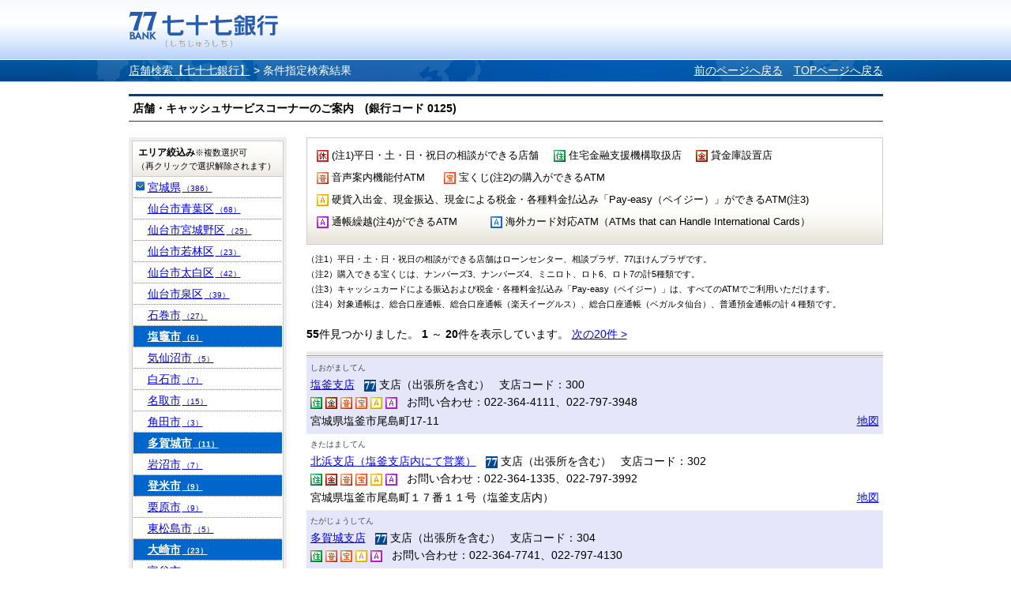

--- FILE ---
content_type: text/html;charset=UTF-8
request_url: https://sasp.mapion.co.jp/b/the77bank/attr/?t=attr_con&citycode=04215&citycode=04209&citycode=04212&citycode=04421&citycode=04203
body_size: 58319
content:
<?xml version="1.0" encoding="UTF-8" ?>

<!DOCTYPE html PUBLIC "-//W3C//DTD XHTML 1.0 Transitional//EN" "http://www.w3.org/TR/xhtml1/DTD/xhtml1-transitional.dtd">
<html xmlns="http://www.w3.org/1999/xhtml" xml:lang="ja" lang="ja" dir="ltr">
<head>

<meta http-equiv="Content-Type" content="text/html; charset=UTF-8" />
<meta http-equiv="Content-Language" content="ja" />
<title>検索結果 | 店舗検索【七十七銀行】</title>
<meta name="robots" content="ALL" />
<meta content="検索結果ページです。七十七銀行のウェブサイト。仙台を中心とした地域の皆さまとともに歩む銀行です。サービス紹介、インターネットバンキング、各種ローンや資産運用のご紹介など。" name="description" />
<meta content="仙台,東北,地方銀行,七十七銀行,77銀行,77Bank,住宅ローン,カードローン,資産運用,投資信託,個人年金,外貨預金,保険,相続,クレジットカード,インターネットバンキング,セブンメイト,株主" name="keywords" />
<meta http-equiv="Content-Style-Type" content="text/css" />
<meta http-equiv="Content-Script-Type" content="text/javascript" />
<meta http-equiv="imagetoolbar" content="no" />
<link href="/f/common-ss/common-ss/css/common.css" rel="stylesheet" type="text/css" media="all" />
<link href="/f/common-ss/common-ss/css/list.css" rel="stylesheet" type="text/css" media="all" />
<link rel="stylesheet" href="/f/the77bank/css/common.css" type="text/css" media="all" />
<script type="text/javascript" src="/f/js_libs/jquery/jquery.js" charset="utf-8"></script>
<script>
var ErrorMessage={'nodata_con':'%e8%a9%b2%e5%bd%93%e3%81%ae%e6%9d%a1%e4%bb%b6%e3%81%ae%e6%a4%9c%e7%b4%a2%e7%b5%90%e6%9e%9c%e3%81%af%e3%81%82%e3%82%8a%e3%81%be%e3%81%9b%e3%82%93%e3%80%82%e6%a4%9c%e7%b4%a2%e6%9d%a1%e4%bb%b6%e3%82%92%e5%a4%89%e6%9b%b4%e3%81%97%e3%81%a6%e6%a4%9c%e7%b4%a2%e3%82%92%e3%81%97%e3%81%a6%e3%81%8f%e3%81%a0%e3%81%95%e3%81%84%e3%80%82', 'nodata':'%e8%a9%b2%e5%bd%93%e3%81%ae%e3%83%af%e3%83%bc%e3%83%89%e3%81%ae%e6%a4%9c%e7%b4%a2%e7%b5%90%e6%9e%9c%e3%81%af%e3%81%82%e3%82%8a%e3%81%be%e3%81%9b%e3%82%93%e3%80%82%e6%a4%9c%e7%b4%a2%e3%83%af%e3%83%bc%e3%83%89%e3%82%92%e5%a4%89%e6%9b%b4%e3%81%97%e3%81%a6%e6%a4%9c%e7%b4%a2%e3%82%92%e3%81%97%e3%81%a6%e3%81%8f%e3%81%a0%e3%81%95%e3%81%84%e3%80%82', 'json_error':'%e3%83%89%e3%82%ad%e3%83%a5%e3%83%a1%e3%83%b3%e3%83%88%e3%81%8cJSON%e5%bd%a2%e5%bc%8f%e3%81%a7%e3%81%af%e3%81%82%e3%82%8a%e3%81%be%e3%81%9b%e3%82%93%e3%81%a7%e3%81%97%e3%81%9f%e3%80%82%e7%8f%be%e5%9c%a8%e8%a8%ad%e5%ae%9a%e3%81%97%e3%81%a6%e3%81%84%e3%82%8b%e3%83%91%e3%83%a9%e3%83%a1%e3%83%bc%e3%82%bf%e3%81%ab%e8%aa%a4%e3%82%8a%e3%81%8c%e3%81%aa%e3%81%84%e3%81%8b%e7%a2%ba%e8%aa%8d%e3%81%97%e3%81%a6%e3%81%8f%e3%81%a0%e3%81%95%e3%81%84%e3%80%82', 'search_disable_scl':'%e3%81%93%e3%81%ae%e7%b8%ae%e5%b0%ba%e3%81%a7%e3%81%af%e6%a4%9c%e7%b4%a2%e3%81%a7%e3%81%8d%e3%81%be%e3%81%9b%e3%82%93%e3%80%82%e7%b8%ae%e5%b0%ba%e3%82%92%e5%a4%89%e6%9b%b4%e3%81%97%e3%81%a6%e3%81%8f%e3%81%a0%e3%81%95%e3%81%84%e3%80%82', 'overpage':'%e6%a4%9c%e7%b4%a2%e4%bb%b6%e6%95%b0%e3%81%8c%ef%bc%91%ef%bc%90%ef%bc%90%e4%bb%b6%e3%82%92%e8%b6%85%e3%81%88%e3%81%be%e3%81%97%e3%81%9f%e3%80%82%e6%8a%bd%e5%87%ba%e6%9d%a1%e4%bb%b6%e3%82%92%e5%a4%89%e6%9b%b4%e3%81%97%e3%81%a6%e3%81%8f%e3%81%a0%e3%81%95%e3%81%84%e3%80%82', 'form_value_empty':'%e6%a4%9c%e7%b4%a2%e3%83%af%e3%83%bc%e3%83%89%e3%82%92%e5%85%a5%e5%8a%9b%e3%81%97%e3%81%a6%e3%81%8f%e3%81%a0%e3%81%95%e3%81%84%e3%80%82', 'not_geocode':'%e5%a0%b4%e6%89%80%e3%82%92%e7%89%b9%e5%ae%9a%e3%81%a7%e3%81%8d%e3%81%be%e3%81%9b%e3%82%93%e3%81%a7%e3%81%97%e3%81%9f%e3%80%82%e6%a4%9c%e7%b4%a2%e3%82%ad%e3%83%bc%e3%83%af%e3%83%bc%e3%83%89%e3%82%92%e5%a4%89%e6%9b%b4%e3%81%97%e3%81%a6%e6%a4%9c%e7%b4%a2%e3%81%97%e3%81%a6%e3%81%8f%e3%81%a0%e3%81%95%e3%81%84%e3%80%82', 'station_not_found':'%e3%81%93%e3%81%ae%e4%bb%98%e8%bf%91%e3%81%ab%e8%a1%a8%e7%a4%ba%e3%81%a7%e3%81%8d%e3%82%8b%e6%9c%80%e5%af%84%e3%82%8a%e9%a7%85%e3%81%8c%e3%81%82%e3%82%8a%e3%81%be%e3%81%9b%e3%82%93%e3%80%82', 'invalid_form_data':'%e4%bb%a5%e4%b8%8b%e3%81%ae%e8%a8%98%e5%8f%b7%e3%82%92%e5%85%a5%e5%8a%9b%e3%81%99%e3%82%8b%e3%81%a8%e6%a4%9c%e7%b4%a2%e3%81%8c%e3%81%a7%e3%81%8d%e3%81%be%e3%81%9b%e3%82%93%e3%80%82%0d%0a%e5%88%a5%e3%81%ae%e3%83%af%e3%83%bc%e3%83%89%e3%81%a7%e5%86%8d%e5%85%a5%e5%8a%9b%e3%82%92%e3%81%8a%e9%a1%98%e3%81%84%e3%81%97%e3%81%be%e3%81%99%e3%80%82%0d%0a%e3%80%8c+()?*%7b%7d%5b%5d/%60;~%7c=%22$:%3c%3e%5e%5c&!%e3%80%8d', 'nodata_circle':'%e3%81%93%e3%81%ae%e4%bb%98%e8%bf%91%e3%81%ab%e6%83%85%e5%a0%b1%e3%81%af%e3%81%82%e3%82%8a%e3%81%be%e3%81%9b%e3%82%93%e3%80%82%e6%8c%87%e5%ae%9a%e3%81%99%e3%82%8b%e5%a0%b4%e6%89%80%e3%82%92%e5%a4%89%e6%9b%b4%e3%81%97%e3%81%a6%e6%a4%9c%e7%b4%a2%e3%82%92%e3%81%97%e3%81%a6%e3%81%8f%e3%81%a0%e3%81%95%e3%81%84%e3%80%82', 'route_not_found':'%e3%83%ab%e3%83%bc%e3%83%88%e3%81%ae%e8%a1%a8%e7%a4%ba%e3%81%8c%e3%81%a7%e3%81%8d%e3%81%be%e3%81%9b%e3%82%93%e3%80%82', 'block_auth':'%e8%aa%8d%e8%a8%bc%e3%81%8c%e8%a8%b1%e5%8f%af%e3%81%95%e3%82%8c%e3%81%a6%e3%81%84%e3%81%be%e3%81%9b%e3%82%93%e3%81%a7%e3%81%97%e3%81%9f%e3%80%82%e7%8f%be%e5%9c%a8%e4%bd%bf%e7%94%a8%e3%81%97%e3%81%a6%e3%81%84%e3%82%8b%e3%83%a6%e3%83%bc%e3%82%b9%e3%82%b1%e3%83%bc%e3%82%b9%e3%81%ab%e3%81%a6%e8%aa%8d%e8%a8%bc%e3%82%92%e8%a8%b1%e5%8f%af%e3%81%97%e3%81%a6%e3%81%8f%e3%81%a0%e3%81%95%e3%81%84%e3%80%82', 'mail_domain_validation':'%e9%80%81%e4%bf%a1%e5%85%88%e3%82%92%e9%81%b8%e6%8a%9e%e3%81%97%e3%81%a6%e3%81%8f%e3%81%a0%e3%81%95%e3%81%84%e3%80%82', 'nodata_within':'%e7%8f%be%e5%9c%a8%e3%81%ae%e8%a1%a8%e7%a4%ba%e7%af%84%e5%9b%b2%e3%81%ab%e6%83%85%e5%a0%b1%e3%81%af%e3%81%82%e3%82%8a%e3%81%be%e3%81%9b%e3%82%93%e3%80%82%e7%b8%ae%e5%b0%ba%e3%82%84%e5%a0%b4%e6%89%80%e3%82%92%e5%a4%89%e6%9b%b4%e3%81%97%e3%81%a6%e4%b8%8b%e3%81%95%e3%81%84%e3%80%82', 'mail_account_validation':'%e3%83%a1%e3%83%bc%e3%83%ab%e3%82%a2%e3%83%89%e3%83%ac%e3%82%b9%e3%82%92%e5%85%a5%e5%8a%9b%e3%81%97%e3%81%a6%e3%81%8f%e3%81%a0%e3%81%95%e3%81%84%e3%80%82', 'searchaddresslist_error':'%e4%bd%8f%e6%89%80%e3%81%ae%e5%8f%96%e5%be%97%e3%81%ab%e5%a4%b1%e6%95%97%e3%81%97%e3%81%be%e3%81%97%e3%81%9f%e3%80%82', 'defaultMessage':'%e6%a4%9c%e7%b4%a2%e3%83%af%e3%83%bc%e3%83%89%e3%81%8c%e3%81%aa%e3%81%84%e3%81%9f%e3%82%81%e6%a4%9c%e7%b4%a2%e3%81%8c%e3%81%a7%e3%81%8d%e3%81%aa%e3%81%84%e3%80%81%e3%81%be%e3%81%9f%e3%81%af%e3%82%b7%e3%82%b9%e3%83%86%e3%83%a0%e3%82%a8%e3%83%a9%e3%83%bc%e3%81%ae%e3%81%9f%e3%82%81%e6%a4%9c%e7%b4%a2%e3%81%8c%e3%81%a7%e3%81%8d%e3%81%be%e3%81%9b%e3%82%93%e3%81%a7%e3%81%97%e3%81%9f%e3%80%82%3cBR%20/%3e%e5%86%8d%e5%ba%a6%e6%a4%9c%e7%b4%a2%e3%82%92%e3%81%97%e3%81%a6%e3%81%84%e3%81%9f%e3%81%a0%e3%81%8f%e3%81%8b%e3%80%81%e6%99%82%e9%96%93%e3%82%92%e3%81%8a%e3%81%84%e3%81%a6%e3%81%8b%e3%82%89%e6%a4%9c%e7%b4%a2%e3%82%92%e3%81%8a%e8%a9%a6%e3%81%97%e3%81%8f%e3%81%a0%e3%81%95%e3%81%84%e3%80%82', 'mail_error':'%e3%83%a1%e3%83%bc%e3%83%ab%e3%82%a2%e3%83%89%e3%83%ac%e3%82%b9%e3%81%8c%e4%b8%8d%e6%ad%a3%e3%81%a7%e3%81%99%e3%80%82'};
</script>
<!-- チェック状態の初期化処理折込のため拡張
<script type="text/javascript" src="./../../common-ss/common-ss/js/client_js/SpotSearch.js" charset="utf-8"></script>
 -->
<script src="/f/common-ss/common-ss/js/client_js/SpotSearch.js" type="text/javascript" charset="utf-8"></script>
<script type="text/javascript">window.retJson = {"t":"attr_con", "citycode":["04215", "04209", "04212", "04421", "04203"], "layer":"the77bank", "method":"attr"};SpotSearch.parameter.parseForm(retJson,"poi")</script>

</head>

<body>

	<div id="MapiHeader"><div class="MapiInner">
	<div style="position:relative;top:0;left:0;width:100%;">
	<div class="MapiTitle">
	<a href="http://www.77bank.co.jp/"><img src="/f/the77bank/img/logo_77_1.gif" alt="七十七銀行" /></a>
	
	</div>
	</div>
	<!--#MapiHeader--></div></div>
	

<div id="MapiContainer"><div class="MapiInner">
	<div id="MapiTopicpath">
	<div class="MapiClearfix">
	<div class="MapiTopicpathNavi">
		<a href="/b/the77bank/">店舗検索【七十七銀行】</a>&nbsp;&gt;&nbsp;<h1>条件指定検索結果</h1>
	</div>
	<div class="MapiTopicpathRedo">
		<span><a href="javascript:history.back();" style="padding-right: 10px;">前のページへ戻る</a></span>
		<span><a href="/b/the77bank/">TOPページへ戻る</a></span>
	</div>
	<!--.MapiClearfix--></div>
	<!--#MapiTopicpath--></div>

	<div class="MapiHeadCode">店舗・キャッシュサービスコーナーのご案内　(銀行コード 0125)</div>
	<div class="MapiClearfix" id="m_nohit">
		<div class="MapiFloatB1">
			<div class="MapiSection MapiIconDetail" id="MapiResearch"><div id="MapiResearchExp">
				<form action="/b/the77bank/attr/" name="poi" method="post">
					<div class="MapiNote">
					<ul class="MapiListItem">
					
					<li style="width:300px;"><img src="/f/the77bank/img/77bank_holiday_icon.gif" />&nbsp;(注1)平日・土・日・祝日の相談ができる店舗</li>
					
					<li style="width:180px;"><img src="/f/the77bank/img/77bank_housing_icon.gif" />&nbsp;住宅金融支援機構取扱店</li>
					
					<li style="width:120px;"><img src="/f/the77bank/img/77bank_safebox_icon.gif" />&nbsp;貸金庫設置店</li>
					
					<li style="width:161px;"><img src="/f/the77bank/img/77bank_voice_atm_icon.gif" />&nbsp;音声案内機能付ATM</li>
					
					<li style="width:230px;"><img src="/f/the77bank/img/77bank_takara_atm_icon.gif" />&nbsp;宝くじ(注2)の購入ができるATM</li>
					
					<li style="width:650px;"><img src="/f/the77bank/img/77bank_cash_atm_icon.gif" />&nbsp;硬貨入出金、現金振込、現金による税金・各種料金払込み「Pay-easy（ペイジー）」ができるATM(注3)</li>
					
					<li style="width:220px;"><img src="/f/the77bank/img/77bank_cashcard_atm_icon.gif" />&nbsp;通帳繰越(注4)ができるATM</li>
					
					<li style="width:480px;"><img src="/f/the77bank/img/77bank_foreign_atm_icon.gif" />&nbsp;海外カード対応ATM（ATMs that can Handle International Cards）</li>
					
					</ul>
					</div>
				</form>
			<!--.MapiSection--></div></div>
			<p class="attention01">（注1）平日・土・日・祝日の相談ができる店舗はローンセンター、相談プラザ、77ほけんプラザです。</p>
			<p class="attention01">（注2）購入できる宝くじは、ナンバーズ3、ナンバーズ4、ミニロト、ロト6、ロト7の計5種類です。</p>
			<p class="attention01">（注3）キャッシュカードによる振込および税金・各種料金払込み「Pay-easy（ペイジー）」は、すべてのATMでご利用いただけます。</p>
			<p class="attention02">（注4）対象通帳は、総合口座通帳、総合口座通帳（楽天イーグルス）、総合口座通帳（ベガルタ仙台）、普通預金通帳の計４種類です。</p>
			

			
			<div id="MapiDataHit">
				<div class="MapiResultTxt">
					<span><strong>55</strong>件見つかりました。</span>
					<!--▼ページ送り -->
					

			<strong>1</strong>
            ～
			<strong>20</strong>件を表示しています。
	
					<!--▲ページ送り -->
					<!--▼ページ送り -->
					
		
				
				
					<span class="MapiPagerNo"></span>
				
				
					<span><a href="/b/the77bank/attr/?start=2&amp;t=attr_con&amp;citycode=04215&amp;citycode=04209&amp;citycode=04212&amp;citycode=04421&amp;citycode=04203" id="m_nextpage_link">次の20件&nbsp;&gt;</a></span>
				
				
		
	
					<!--▲ページ送り -->
				<!--.MapiResultTxt--></div>

				<div id="MapiInfoList">
                <div class="MapiTableWrap"><div class="MapiTableWrapInner">
					<table cellspacing="0" border="0" class="MapiTable">
						<tbody>
						
						<tr class="MapiOdd" id="m_stripe">
							<td>
							<div id="MapiListRub">しおがましてん</div>
							<div id="MapiListUpLine" class="MapiClearfix">
							<span><a href="/b/the77bank/info/26/">塩釜支店</a></span>
							&nbsp;
							
							
							<img src="/f/the77bank/img/77bank_branch_icon.gif" alt="支店（出張所を含む）" />&nbsp;支店（出張所を含む）
							
							
							
							
							
							
							
							
							
							
							&nbsp;
							支店コード：300
							</div><div>
							
							
							
							
							<img src="/f/the77bank/img/77bank_housing_icon.gif" alt="住宅金融支援機構取扱店" />
							
							
							
							<img src="/f/the77bank/img/77bank_safebox_icon.gif" alt="貸金庫設置店" />
							
							
							
							<img src="/f/the77bank/img/77bank_voice_atm_icon.gif" alt="音声案内機能付ATM" />
							
							
							
							<img src="/f/the77bank/img/77bank_takara_atm_icon.gif" alt="宝くじ(注2)の購入ができるATM" />
							
							
							
							<img src="/f/the77bank/img/77bank_cash_atm_icon.gif" alt="硬貨入出金、現金振込、現金による税金・各種料金払込み「Pay-easy（ペイジー）」ができるATM(注3)" />
							
							
							
							<img src="/f/the77bank/img/77bank_cashcard_atm_icon.gif" alt="通帳繰越(注4)ができるATM" />
							
							
							
							
							&nbsp;
							
							
								お問い合わせ：022-364-4111、022-797-3948
							</div>
							<p class="MapiInfoAddr">宮城県塩釜市尾島町17‐11</p>
							</td>
							<td class="MapiToMap"><a href="/m/the77bank/38.3140199_141.0267949_8000/?citycode=04215&citycode=04209&citycode=04212&citycode=04421&citycode=04203">地図</a></td>
						</tr>
						
						<tr class="MapiEven" id="m_stripe">
							<td>
							<div id="MapiListRub">きたはましてん</div>
							<div id="MapiListUpLine" class="MapiClearfix">
							<span><a href="/b/the77bank/info/28/">北浜支店（塩釜支店内にて営業）</a></span>
							&nbsp;
							
							
							<img src="/f/the77bank/img/77bank_branch_icon.gif" alt="支店（出張所を含む）" />&nbsp;支店（出張所を含む）
							
							
							
							
							
							
							
							
							
							
							&nbsp;
							支店コード：302
							</div><div>
							
							
							
							
							<img src="/f/the77bank/img/77bank_housing_icon.gif" alt="住宅金融支援機構取扱店" />
							
							
							
							<img src="/f/the77bank/img/77bank_safebox_icon.gif" alt="貸金庫設置店" />
							
							
							
							<img src="/f/the77bank/img/77bank_voice_atm_icon.gif" alt="音声案内機能付ATM" />
							
							
							
							<img src="/f/the77bank/img/77bank_takara_atm_icon.gif" alt="宝くじ(注2)の購入ができるATM" />
							
							
							
							<img src="/f/the77bank/img/77bank_cash_atm_icon.gif" alt="硬貨入出金、現金振込、現金による税金・各種料金払込み「Pay-easy（ペイジー）」ができるATM(注3)" />
							
							
							
							<img src="/f/the77bank/img/77bank_cashcard_atm_icon.gif" alt="通帳繰越(注4)ができるATM" />
							
							
							
							
							&nbsp;
							
							
								お問い合わせ：022-364-1335、022-797-3992
							</div>
							<p class="MapiInfoAddr">宮城県塩釜市尾島町１７番１１号（塩釜支店内）</p>
							</td>
							<td class="MapiToMap"><a href="/m/the77bank/38.3140236_141.0268234_8000/?citycode=04215&citycode=04209&citycode=04212&citycode=04421&citycode=04203">地図</a></td>
						</tr>
						
						<tr class="MapiOdd" id="m_stripe">
							<td>
							<div id="MapiListRub">たがじょうしてん</div>
							<div id="MapiListUpLine" class="MapiClearfix">
							<span><a href="/b/the77bank/info/23/">多賀城支店</a></span>
							&nbsp;
							
							
							<img src="/f/the77bank/img/77bank_branch_icon.gif" alt="支店（出張所を含む）" />&nbsp;支店（出張所を含む）
							
							
							
							
							
							
							
							
							
							
							&nbsp;
							支店コード：304
							</div><div>
							
							
							
							
							<img src="/f/the77bank/img/77bank_housing_icon.gif" alt="住宅金融支援機構取扱店" />
							
							
							
							
							
							<img src="/f/the77bank/img/77bank_voice_atm_icon.gif" alt="音声案内機能付ATM" />
							
							
							
							<img src="/f/the77bank/img/77bank_takara_atm_icon.gif" alt="宝くじ(注2)の購入ができるATM" />
							
							
							
							<img src="/f/the77bank/img/77bank_cash_atm_icon.gif" alt="硬貨入出金、現金振込、現金による税金・各種料金払込み「Pay-easy（ペイジー）」ができるATM(注3)" />
							
							
							
							<img src="/f/the77bank/img/77bank_cashcard_atm_icon.gif" alt="通帳繰越(注4)ができるATM" />
							
							
							
							
							&nbsp;
							
							
								お問い合わせ：022-364-7741、022-797-4130
							</div>
							<p class="MapiInfoAddr">宮城県多賀城市八幡3-16-18</p>
							</td>
							<td class="MapiToMap"><a href="/m/the77bank/38.2851164_141.0109639_8000/?citycode=04215&citycode=04209&citycode=04212&citycode=04421&citycode=04203">地図</a></td>
						</tr>
						
						<tr class="MapiEven" id="m_stripe">
							<td>
							<div id="MapiListRub">しおがまにししてん</div>
							<div id="MapiListUpLine" class="MapiClearfix">
							<span><a href="/b/the77bank/info/29/">塩釜西支店</a></span>
							&nbsp;
							
							
							<img src="/f/the77bank/img/77bank_branch_icon.gif" alt="支店（出張所を含む）" />&nbsp;支店（出張所を含む）
							
							
							
							
							
							
							
							
							
							
							&nbsp;
							支店コード：305
							</div><div>
							
							
							
							
							<img src="/f/the77bank/img/77bank_housing_icon.gif" alt="住宅金融支援機構取扱店" />
							
							
							
							<img src="/f/the77bank/img/77bank_safebox_icon.gif" alt="貸金庫設置店" />
							
							
							
							<img src="/f/the77bank/img/77bank_voice_atm_icon.gif" alt="音声案内機能付ATM" />
							
							
							
							<img src="/f/the77bank/img/77bank_takara_atm_icon.gif" alt="宝くじ(注2)の購入ができるATM" />
							
							
							
							<img src="/f/the77bank/img/77bank_cash_atm_icon.gif" alt="硬貨入出金、現金振込、現金による税金・各種料金払込み「Pay-easy（ペイジー）」ができるATM(注3)" />
							
							
							
							<img src="/f/the77bank/img/77bank_cashcard_atm_icon.gif" alt="通帳繰越(注4)ができるATM" />
							
							
							
							
							&nbsp;
							
							
								お問い合わせ：022-367-1151、022-797-4160
							</div>
							<p class="MapiInfoAddr">宮城県塩釜市東玉川町2-22</p>
							</td>
							<td class="MapiToMap"><a href="/m/the77bank/38.3053676_141.0138922_8000/?citycode=04215&citycode=04209&citycode=04212&citycode=04421&citycode=04203">地図</a></td>
						</tr>
						
						<tr class="MapiOdd" id="m_stripe">
							<td>
							<div id="MapiListRub">たかさごしてん</div>
							<div id="MapiListUpLine" class="MapiClearfix">
							<span><a href="/b/the77bank/info/24/">高砂支店</a></span>
							&nbsp;
							
							
							<img src="/f/the77bank/img/77bank_branch_icon.gif" alt="支店（出張所を含む）" />&nbsp;支店（出張所を含む）
							
							
							
							
							
							
							
							
							
							
							&nbsp;
							支店コード：306
							</div><div>
							
							
							
							
							<img src="/f/the77bank/img/77bank_housing_icon.gif" alt="住宅金融支援機構取扱店" />
							
							
							
							<img src="/f/the77bank/img/77bank_safebox_icon.gif" alt="貸金庫設置店" />
							
							
							
							<img src="/f/the77bank/img/77bank_voice_atm_icon.gif" alt="音声案内機能付ATM" />
							
							
							
							<img src="/f/the77bank/img/77bank_takara_atm_icon.gif" alt="宝くじ(注2)の購入ができるATM" />
							
							
							
							<img src="/f/the77bank/img/77bank_cash_atm_icon.gif" alt="硬貨入出金、現金振込、現金による税金・各種料金払込み「Pay-easy（ペイジー）」ができるATM(注3)" />
							
							
							
							<img src="/f/the77bank/img/77bank_cashcard_atm_icon.gif" alt="通帳繰越(注4)ができるATM" />
							
							
							
							
							&nbsp;
							
							
								お問い合わせ：022-368-8191、022-797-4324
							</div>
							<p class="MapiInfoAddr">宮城県多賀城市高橋2-10-15</p>
							</td>
							<td class="MapiToMap"><a href="/m/the77bank/38.2821322_140.9801472_8000/?citycode=04215&citycode=04209&citycode=04212&citycode=04421&citycode=04203">地図</a></td>
						</tr>
						
						<tr class="MapiEven" id="m_stripe">
							<td>
							<div id="MapiListRub">げばしてん</div>
							<div id="MapiListUpLine" class="MapiClearfix">
							<span><a href="/b/the77bank/info/25/">下馬支店（多賀城支店内にて営業）</a></span>
							&nbsp;
							
							
							<img src="/f/the77bank/img/77bank_branch_icon.gif" alt="支店（出張所を含む）" />&nbsp;支店（出張所を含む）
							
							
							
							
							
							
							
							
							
							
							&nbsp;
							支店コード：307
							</div><div>
							
							
							
							
							<img src="/f/the77bank/img/77bank_housing_icon.gif" alt="住宅金融支援機構取扱店" />
							
							
							
							
							
							<img src="/f/the77bank/img/77bank_voice_atm_icon.gif" alt="音声案内機能付ATM" />
							
							
							
							<img src="/f/the77bank/img/77bank_takara_atm_icon.gif" alt="宝くじ(注2)の購入ができるATM" />
							
							
							
							<img src="/f/the77bank/img/77bank_cash_atm_icon.gif" alt="硬貨入出金、現金振込、現金による税金・各種料金払込み「Pay-easy（ペイジー）」ができるATM(注3)" />
							
							
							
							<img src="/f/the77bank/img/77bank_cashcard_atm_icon.gif" alt="通帳繰越(注4)ができるATM" />
							
							
							
							
							&nbsp;
							
							
								お問い合わせ：022-367-5865、022-797-4363
							</div>
							<p class="MapiInfoAddr">宮城県多賀城市八幡3-16-18（多賀城支店内）</p>
							</td>
							<td class="MapiToMap"><a href="/m/the77bank/38.2850979_141.0109994_8000/?citycode=04215&citycode=04209&citycode=04212&citycode=04421&citycode=04203">地図</a></td>
						</tr>
						
						<tr class="MapiOdd" id="m_stripe">
							<td>
							<div id="MapiListRub">よしおかしてん</div>
							<div id="MapiListUpLine" class="MapiClearfix">
							<span><a href="/b/the77bank/info/59/">吉岡支店</a></span>
							&nbsp;
							
							
							<img src="/f/the77bank/img/77bank_branch_icon.gif" alt="支店（出張所を含む）" />&nbsp;支店（出張所を含む）
							
							
							
							
							
							
							
							
							
							
							&nbsp;
							支店コード：600
							</div><div>
							
							
							
							
							<img src="/f/the77bank/img/77bank_housing_icon.gif" alt="住宅金融支援機構取扱店" />
							
							
							
							<img src="/f/the77bank/img/77bank_safebox_icon.gif" alt="貸金庫設置店" />
							
							
							
							<img src="/f/the77bank/img/77bank_voice_atm_icon.gif" alt="音声案内機能付ATM" />
							
							
							
							<img src="/f/the77bank/img/77bank_takara_atm_icon.gif" alt="宝くじ(注2)の購入ができるATM" />
							
							
							
							<img src="/f/the77bank/img/77bank_cash_atm_icon.gif" alt="硬貨入出金、現金振込、現金による税金・各種料金払込み「Pay-easy（ペイジー）」ができるATM(注3)" />
							
							
							
							<img src="/f/the77bank/img/77bank_cashcard_atm_icon.gif" alt="通帳繰越(注4)ができるATM" />
							
							
							
							
							&nbsp;
							
							
								お問い合わせ：022-345-2101、022-797-6205
							</div>
							<p class="MapiInfoAddr">宮城県黒川郡大和町吉岡字上町45</p>
							</td>
							<td class="MapiToMap"><a href="/m/the77bank/38.4437456_140.8881365_8000/?citycode=04215&citycode=04209&citycode=04212&citycode=04421&citycode=04203">地図</a></td>
						</tr>
						
						<tr class="MapiEven" id="m_stripe">
							<td>
							<div id="MapiListRub">ふるかわしてん</div>
							<div id="MapiListUpLine" class="MapiClearfix">
							<span><a href="/b/the77bank/info/1/">古川支店</a></span>
							&nbsp;
							
							
							<img src="/f/the77bank/img/77bank_branch_icon.gif" alt="支店（出張所を含む）" />&nbsp;支店（出張所を含む）
							
							
							
							
							
							
							
							
							
							
							&nbsp;
							支店コード：603
							</div><div>
							
							
							
							
							<img src="/f/the77bank/img/77bank_housing_icon.gif" alt="住宅金融支援機構取扱店" />
							
							
							
							<img src="/f/the77bank/img/77bank_safebox_icon.gif" alt="貸金庫設置店" />
							
							
							
							<img src="/f/the77bank/img/77bank_voice_atm_icon.gif" alt="音声案内機能付ATM" />
							
							
							
							<img src="/f/the77bank/img/77bank_takara_atm_icon.gif" alt="宝くじ(注2)の購入ができるATM" />
							
							
							
							<img src="/f/the77bank/img/77bank_cash_atm_icon.gif" alt="硬貨入出金、現金振込、現金による税金・各種料金払込み「Pay-easy（ペイジー）」ができるATM(注3)" />
							
							
							
							<img src="/f/the77bank/img/77bank_cashcard_atm_icon.gif" alt="通帳繰越(注4)ができるATM" />
							
							
							
							
							&nbsp;
							
							
								お問い合わせ：0229-22-3077、022-797-6441
							</div>
							<p class="MapiInfoAddr">宮城県大崎市古川駅前大通2-5-17</p>
							</td>
							<td class="MapiToMap"><a href="/m/the77bank/38.5693749_140.9704294_8000/?citycode=04215&citycode=04209&citycode=04212&citycode=04421&citycode=04203">地図</a></td>
						</tr>
						
						<tr class="MapiOdd" id="m_stripe">
							<td>
							<div id="MapiListRub">かしまだいしてん</div>
							<div id="MapiListUpLine" class="MapiClearfix">
							<span><a href="/b/the77bank/info/10/">鹿島台支店</a></span>
							&nbsp;
							
							
							<img src="/f/the77bank/img/77bank_branch_icon.gif" alt="支店（出張所を含む）" />&nbsp;支店（出張所を含む）
							
							
							
							
							
							
							
							
							
							
							&nbsp;
							支店コード：604
							</div><div>
							
							
							
							
							<img src="/f/the77bank/img/77bank_housing_icon.gif" alt="住宅金融支援機構取扱店" />
							
							
							
							
							
							<img src="/f/the77bank/img/77bank_voice_atm_icon.gif" alt="音声案内機能付ATM" />
							
							
							
							<img src="/f/the77bank/img/77bank_takara_atm_icon.gif" alt="宝くじ(注2)の購入ができるATM" />
							
							
							
							<img src="/f/the77bank/img/77bank_cash_atm_icon.gif" alt="硬貨入出金、現金振込、現金による税金・各種料金払込み「Pay-easy（ペイジー）」ができるATM(注3)" />
							
							
							
							<img src="/f/the77bank/img/77bank_cashcard_atm_icon.gif" alt="通帳繰越(注4)ができるATM" />
							
							
							
							
							&nbsp;
							
							
								お問い合わせ：0229-56-2077、022-797-6590
							</div>
							<p class="MapiInfoAddr">宮城県大崎市鹿島台木間塚字小谷地383-1</p>
							</td>
							<td class="MapiToMap"><a href="/m/the77bank/38.4733552_141.1079294_8000/?citycode=04215&citycode=04209&citycode=04212&citycode=04421&citycode=04203">地図</a></td>
						</tr>
						
						<tr class="MapiEven" id="m_stripe">
							<td>
							<div id="MapiListRub">いわでやましてん</div>
							<div id="MapiListUpLine" class="MapiClearfix">
							<span><a href="/b/the77bank/info/8/">岩出山支店</a></span>
							&nbsp;
							
							
							<img src="/f/the77bank/img/77bank_branch_icon.gif" alt="支店（出張所を含む）" />&nbsp;支店（出張所を含む）
							
							
							
							
							
							
							
							
							
							
							&nbsp;
							支店コード：605
							</div><div>
							
							
							
							
							<img src="/f/the77bank/img/77bank_housing_icon.gif" alt="住宅金融支援機構取扱店" />
							
							
							
							
							
							<img src="/f/the77bank/img/77bank_voice_atm_icon.gif" alt="音声案内機能付ATM" />
							
							
							
							<img src="/f/the77bank/img/77bank_takara_atm_icon.gif" alt="宝くじ(注2)の購入ができるATM" />
							
							
							
							<img src="/f/the77bank/img/77bank_cash_atm_icon.gif" alt="硬貨入出金、現金振込、現金による税金・各種料金払込み「Pay-easy（ペイジー）」ができるATM(注3)" />
							
							
							
							<img src="/f/the77bank/img/77bank_cashcard_atm_icon.gif" alt="通帳繰越(注4)ができるATM" />
							
							
							
							
							&nbsp;
							
							
								お問い合わせ：0229-72-0077、022-797-6746
							</div>
							<p class="MapiInfoAddr">宮城県大崎市岩出山字二の構109</p>
							</td>
							<td class="MapiToMap"><a href="/m/the77bank/38.6519772_140.8692036_8000/?citycode=04215&citycode=04209&citycode=04212&citycode=04421&citycode=04203">地図</a></td>
						</tr>
						
						<tr class="MapiOdd" id="m_stripe">
							<td>
							<div id="MapiListRub">なるごしてん</div>
							<div id="MapiListUpLine" class="MapiClearfix">
							<span><a href="/b/the77bank/info/1987/">鳴子支店（岩出山支店内にて営業）</a></span>
							&nbsp;
							
							
							<img src="/f/the77bank/img/77bank_branch_icon.gif" alt="支店（出張所を含む）" />&nbsp;支店（出張所を含む）
							
							
							
							
							
							
							
							
							
							
							&nbsp;
							支店コード：606
							</div><div>
							
							
							
							
							<img src="/f/the77bank/img/77bank_housing_icon.gif" alt="住宅金融支援機構取扱店" />
							
							
							
							
							
							<img src="/f/the77bank/img/77bank_voice_atm_icon.gif" alt="音声案内機能付ATM" />
							
							
							
							<img src="/f/the77bank/img/77bank_takara_atm_icon.gif" alt="宝くじ(注2)の購入ができるATM" />
							
							
							
							<img src="/f/the77bank/img/77bank_cash_atm_icon.gif" alt="硬貨入出金、現金振込、現金による税金・各種料金払込み「Pay-easy（ペイジー）」ができるATM(注3)" />
							
							
							
							<img src="/f/the77bank/img/77bank_cashcard_atm_icon.gif" alt="通帳繰越(注4)ができるATM" />
							
							
							
							
							&nbsp;
							
							
								お問い合わせ：0229-83-2177
							</div>
							<p class="MapiInfoAddr">宮城県大崎市岩出山字二の溝１０９（岩出山支店内）</p>
							</td>
							<td class="MapiToMap"><a href="/m/the77bank/38.6519951_140.8692689_8000/?citycode=04215&citycode=04209&citycode=04212&citycode=04421&citycode=04203">地図</a></td>
						</tr>
						
						<tr class="MapiEven" id="m_stripe">
							<td>
							<div id="MapiListRub">じぇいあーるなるこおんせんえき</div>
							<div id="MapiListUpLine" class="MapiClearfix">
							<span><a href="/b/the77bank/info/9/">ＪＲ鳴子温泉駅</a></span>
							&nbsp;
							
							
							
							
							
							
							
							
							
							
							<img src="/f/the77bank/img/77bank_atm_icon.gif" alt="店舗外キャッシュサービスコーナー" />&nbsp;店舗外キャッシュサービスコーナー
							
							
							&nbsp;
							支店コード：606
							</div><div>
							
							
							
							
							
							
							
							
							<img src="/f/the77bank/img/77bank_voice_atm_icon.gif" alt="音声案内機能付ATM" />
							
							
							
							<img src="/f/the77bank/img/77bank_takara_atm_icon.gif" alt="宝くじ(注2)の購入ができるATM" />
							
							
							
							
							
							
							
							
							&nbsp;
							お問い合わせ：岩出山支店
							</div>
							<p class="MapiInfoAddr">宮城県大崎市鳴子温泉字湯元2-2（ＪＲ鳴子温泉駅舎内）</p>
							</td>
							<td class="MapiToMap"><a href="/m/the77bank/38.7397895_140.7190717_8000/?citycode=04215&citycode=04209&citycode=04212&citycode=04421&citycode=04203">地図</a></td>
						</tr>
						
						<tr class="MapiOdd" id="m_stripe">
							<td>
							<div id="MapiListRub">たじりしてん</div>
							<div id="MapiListUpLine" class="MapiClearfix">
							<span><a href="/b/the77bank/info/14/">田尻支店（古川支店内にて営業）</a></span>
							&nbsp;
							
							
							<img src="/f/the77bank/img/77bank_branch_icon.gif" alt="支店（出張所を含む）" />&nbsp;支店（出張所を含む）
							
							
							
							
							
							
							
							
							
							
							&nbsp;
							支店コード：609
							</div><div>
							
							
							
							
							<img src="/f/the77bank/img/77bank_housing_icon.gif" alt="住宅金融支援機構取扱店" />
							
							
							
							
							
							<img src="/f/the77bank/img/77bank_voice_atm_icon.gif" alt="音声案内機能付ATM" />
							
							
							
							<img src="/f/the77bank/img/77bank_takara_atm_icon.gif" alt="宝くじ(注2)の購入ができるATM" />
							
							
							
							<img src="/f/the77bank/img/77bank_cash_atm_icon.gif" alt="硬貨入出金、現金振込、現金による税金・各種料金払込み「Pay-easy（ペイジー）」ができるATM(注3)" />
							
							
							
							<img src="/f/the77bank/img/77bank_cashcard_atm_icon.gif" alt="通帳繰越(注4)ができるATM" />
							
							
							
							
							&nbsp;
							
							
								お問い合わせ：0229-39-1077、022-797-6979
							</div>
							<p class="MapiInfoAddr">宮城県大崎市古川駅前大通２－５－１７（古川支店内）</p>
							</td>
							<td class="MapiToMap"><a href="/m/the77bank/38.5693145_140.9705272_8000/?citycode=04215&citycode=04209&citycode=04212&citycode=04421&citycode=04203">地図</a></td>
						</tr>
						
						<tr class="MapiEven" id="m_stripe">
							<td>
							<div id="MapiListRub">みなみふるかわしてん</div>
							<div id="MapiListUpLine" class="MapiClearfix">
							<span><a href="/b/the77bank/info/4/">南古川支店</a></span>
							&nbsp;
							
							
							<img src="/f/the77bank/img/77bank_branch_icon.gif" alt="支店（出張所を含む）" />&nbsp;支店（出張所を含む）
							
							
							
							
							
							
							
							
							
							
							&nbsp;
							支店コード：610
							</div><div>
							
							
							
							
							<img src="/f/the77bank/img/77bank_housing_icon.gif" alt="住宅金融支援機構取扱店" />
							
							
							
							
							
							<img src="/f/the77bank/img/77bank_voice_atm_icon.gif" alt="音声案内機能付ATM" />
							
							
							
							<img src="/f/the77bank/img/77bank_takara_atm_icon.gif" alt="宝くじ(注2)の購入ができるATM" />
							
							
							
							<img src="/f/the77bank/img/77bank_cash_atm_icon.gif" alt="硬貨入出金、現金振込、現金による税金・各種料金払込み「Pay-easy（ペイジー）」ができるATM(注3)" />
							
							
							
							<img src="/f/the77bank/img/77bank_cashcard_atm_icon.gif" alt="通帳繰越(注4)ができるATM" />
							
							
							
							
							&nbsp;
							
							
								お問い合わせ：0229-24-1877、022-797-7193
							</div>
							<p class="MapiInfoAddr">宮城県大崎市古川南新町5-37</p>
							</td>
							<td class="MapiToMap"><a href="/m/the77bank/38.5636317_140.9607881_8000/?citycode=04215&citycode=04209&citycode=04212&citycode=04421&citycode=04203">地図</a></td>
						</tr>
						
						<tr class="MapiOdd" id="m_stripe">
							<td>
							<div id="MapiListRub">ふるかわとうかまちしてん</div>
							<div id="MapiListUpLine" class="MapiClearfix">
							<span><a href="/b/the77bank/info/3/">古川十日町支店</a></span>
							&nbsp;
							
							
							<img src="/f/the77bank/img/77bank_branch_icon.gif" alt="支店（出張所を含む）" />&nbsp;支店（出張所を含む）
							
							
							
							
							
							
							
							
							
							
							&nbsp;
							支店コード：611
							</div><div>
							
							
							
							
							<img src="/f/the77bank/img/77bank_housing_icon.gif" alt="住宅金融支援機構取扱店" />
							
							
							
							
							
							<img src="/f/the77bank/img/77bank_voice_atm_icon.gif" alt="音声案内機能付ATM" />
							
							
							
							<img src="/f/the77bank/img/77bank_takara_atm_icon.gif" alt="宝くじ(注2)の購入ができるATM" />
							
							
							
							<img src="/f/the77bank/img/77bank_cash_atm_icon.gif" alt="硬貨入出金、現金振込、現金による税金・各種料金払込み「Pay-easy（ペイジー）」ができるATM(注3)" />
							
							
							
							<img src="/f/the77bank/img/77bank_cashcard_atm_icon.gif" alt="通帳繰越(注4)ができるATM" />
							
							
							
							
							&nbsp;
							
							
								お問い合わせ：0229-23-2717、022-797-7364
							</div>
							<p class="MapiInfoAddr">宮城県大崎市古川十日町7-27</p>
							</td>
							<td class="MapiToMap"><a href="/m/the77bank/38.5723328_140.9634489_8000/?citycode=04215&citycode=04209&citycode=04212&citycode=04421&citycode=04203">地図</a></td>
						</tr>
						
						<tr class="MapiEven" id="m_stripe">
							<td>
							<div id="MapiListRub">まつやましゅっちょうじょ</div>
							<div id="MapiListUpLine" class="MapiClearfix">
							<span><a href="/b/the77bank/info/13/">松山出張所（鹿島台支店内にて営業）</a></span>
							&nbsp;
							
							
							<img src="/f/the77bank/img/77bank_branch_icon.gif" alt="支店（出張所を含む）" />&nbsp;支店（出張所を含む）
							
							
							
							
							
							
							
							
							
							
							&nbsp;
							支店コード：697
							</div><div>
							
							
							
							
							
							
							
							
							<img src="/f/the77bank/img/77bank_voice_atm_icon.gif" alt="音声案内機能付ATM" />
							
							
							
							<img src="/f/the77bank/img/77bank_takara_atm_icon.gif" alt="宝くじ(注2)の購入ができるATM" />
							
							
							
							<img src="/f/the77bank/img/77bank_cash_atm_icon.gif" alt="硬貨入出金、現金振込、現金による税金・各種料金払込み「Pay-easy（ペイジー）」ができるATM(注3)" />
							
							
							
							<img src="/f/the77bank/img/77bank_cashcard_atm_icon.gif" alt="通帳繰越(注4)ができるATM" />
							
							
							
							
							&nbsp;
							
							
								お問い合わせ：0229-55-3119、022-797-6734
							</div>
							<p class="MapiInfoAddr">大崎市鹿島台木間塚字小谷地383-1（鹿島台支店内）</p>
							</td>
							<td class="MapiToMap"><a href="/m/the77bank/38.4733479_141.10798_8000/?citycode=04215&citycode=04209&citycode=04212&citycode=04421&citycode=04203">地図</a></td>
						</tr>
						
						<tr class="MapiOdd" id="m_stripe">
							<td>
							<div id="MapiListRub">さぬましてん</div>
							<div id="MapiListUpLine" class="MapiClearfix">
							<span><a href="/b/the77bank/info/20/">佐沼支店</a></span>
							&nbsp;
							
							
							<img src="/f/the77bank/img/77bank_branch_icon.gif" alt="支店（出張所を含む）" />&nbsp;支店（出張所を含む）
							
							
							
							
							
							
							
							
							
							
							&nbsp;
							支店コード：705
							</div><div>
							
							
							
							
							<img src="/f/the77bank/img/77bank_housing_icon.gif" alt="住宅金融支援機構取扱店" />
							
							
							
							<img src="/f/the77bank/img/77bank_safebox_icon.gif" alt="貸金庫設置店" />
							
							
							
							<img src="/f/the77bank/img/77bank_voice_atm_icon.gif" alt="音声案内機能付ATM" />
							
							
							
							<img src="/f/the77bank/img/77bank_takara_atm_icon.gif" alt="宝くじ(注2)の購入ができるATM" />
							
							
							
							<img src="/f/the77bank/img/77bank_cash_atm_icon.gif" alt="硬貨入出金、現金振込、現金による税金・各種料金払込み「Pay-easy（ペイジー）」ができるATM(注3)" />
							
							
							
							<img src="/f/the77bank/img/77bank_cashcard_atm_icon.gif" alt="通帳繰越(注4)ができるATM" />
							
							
							
							
							&nbsp;
							
							
								お問い合わせ：0220-22-2577、022-395-4685
							</div>
							<p class="MapiInfoAddr">宮城県登米市迫町佐沼字西佐沼94</p>
							</td>
							<td class="MapiToMap"><a href="/m/the77bank/38.6848269_141.2000054_8000/?citycode=04215&citycode=04209&citycode=04212&citycode=04421&citycode=04203">地図</a></td>
						</tr>
						
						<tr class="MapiEven" id="m_stripe">
							<td>
							<div id="MapiListRub">まいやしてん</div>
							<div id="MapiListUpLine" class="MapiClearfix">
							<span><a href="/b/the77bank/info/21/">米谷支店（佐沼支店内にて営業）</a></span>
							&nbsp;
							
							
							<img src="/f/the77bank/img/77bank_branch_icon.gif" alt="支店（出張所を含む）" />&nbsp;支店（出張所を含む）
							
							
							
							
							
							
							
							
							
							
							&nbsp;
							支店コード：707
							</div><div>
							
							
							
							
							<img src="/f/the77bank/img/77bank_housing_icon.gif" alt="住宅金融支援機構取扱店" />
							
							
							
							
							
							<img src="/f/the77bank/img/77bank_voice_atm_icon.gif" alt="音声案内機能付ATM" />
							
							
							
							<img src="/f/the77bank/img/77bank_takara_atm_icon.gif" alt="宝くじ(注2)の購入ができるATM" />
							
							
							
							<img src="/f/the77bank/img/77bank_cash_atm_icon.gif" alt="硬貨入出金、現金振込、現金による税金・各種料金払込み「Pay-easy（ペイジー）」ができるATM(注3)" />
							
							
							
							<img src="/f/the77bank/img/77bank_cashcard_atm_icon.gif" alt="通帳繰越(注4)ができるATM" />
							
							
							
							
							&nbsp;
							
							
								お問い合わせ：0220-42-2277、022-395-4719
							</div>
							<p class="MapiInfoAddr">宮城県登米市迫町佐沼字西佐沼94（佐沼支店内）</p>
							</td>
							<td class="MapiToMap"><a href="/m/the77bank/38.6848312_141.2000355_8000/?citycode=04215&citycode=04209&citycode=04212&citycode=04421&citycode=04203">地図</a></td>
						</tr>
						
						<tr class="MapiOdd" id="m_stripe">
							<td>
							<div id="MapiListRub">とめしてん</div>
							<div id="MapiListUpLine" class="MapiClearfix">
							<span><a href="/b/the77bank/info/22/">登米支店</a></span>
							&nbsp;
							
							
							<img src="/f/the77bank/img/77bank_branch_icon.gif" alt="支店（出張所を含む）" />&nbsp;支店（出張所を含む）
							
							
							
							
							
							
							
							
							
							
							&nbsp;
							支店コード：708
							</div><div>
							
							
							
							
							<img src="/f/the77bank/img/77bank_housing_icon.gif" alt="住宅金融支援機構取扱店" />
							
							
							
							
							
							<img src="/f/the77bank/img/77bank_voice_atm_icon.gif" alt="音声案内機能付ATM" />
							
							
							
							<img src="/f/the77bank/img/77bank_takara_atm_icon.gif" alt="宝くじ(注2)の購入ができるATM" />
							
							
							
							<img src="/f/the77bank/img/77bank_cash_atm_icon.gif" alt="硬貨入出金、現金振込、現金による税金・各種料金払込み「Pay-easy（ペイジー）」ができるATM(注3)" />
							
							
							
							<img src="/f/the77bank/img/77bank_cashcard_atm_icon.gif" alt="通帳繰越(注4)ができるATM" />
							
							
							
							
							&nbsp;
							
							
								お問い合わせ：0220-52-2277、022-395-4721
							</div>
							<p class="MapiInfoAddr">宮城県登米市登米町寺池九日町5</p>
							</td>
							<td class="MapiToMap"><a href="/m/the77bank/38.6500323_141.2857421_8000/?citycode=04215&citycode=04209&citycode=04212&citycode=04421&citycode=04203">地図</a></td>
						</tr>
						
						<tr class="MapiEven" id="m_stripe">
							<td>
							<div id="MapiListRub">げば</div>
							<div id="MapiListUpLine" class="MapiClearfix">
							<span><a href="/b/the77bank/info/3501/">下馬</a></span>
							&nbsp;
							
							
							
							
							
							
							
							
							
							
							<img src="/f/the77bank/img/77bank_atm_icon.gif" alt="店舗外キャッシュサービスコーナー" />&nbsp;店舗外キャッシュサービスコーナー
							
							
							&nbsp;
							
							</div><div>
							
							
							
							
							
							
							
							
							<img src="/f/the77bank/img/77bank_voice_atm_icon.gif" alt="音声案内機能付ATM" />
							
							
							
							<img src="/f/the77bank/img/77bank_takara_atm_icon.gif" alt="宝くじ(注2)の購入ができるATM" />
							
							
							
							
							
							
							
							
							&nbsp;
							お問い合わせ：多賀城支店
							</div>
							<p class="MapiInfoAddr">宮城県多賀城市下馬5-3-1</p>
							</td>
							<td class="MapiToMap"><a href="/m/the77bank/38.2994368_141.0198467_8000/?citycode=04215&citycode=04209&citycode=04212&citycode=04421&citycode=04203">地図</a></td>
						</tr>
						
						</tbody>
					</table>
                    </div></div>
                    <!--▼ページ送り -->
    <!--				<div class="MapiPagerLeft MapiClearfix">-->
    <!--					<span m:inject="m:insert" m:path="./../../common-ss/common-ss/pager/block_pager_number.html" m:replace="true"/>-->
    <!--				</div>-->
                    <div class="MapiPagerCenter MapiClearfix">
                        
		
		<p>
			
			<span><span>1</span></span>
			
			
			<span><a href="/b/the77bank/attr/?start=2&t=attr_con&citycode=04215&citycode=04209&citycode=04212&citycode=04421&citycode=04203" id="m_page_link">2</a></span>
			
			<span><a href="/b/the77bank/attr/?start=3&t=attr_con&citycode=04215&citycode=04209&citycode=04212&citycode=04421&citycode=04203" id="m_page_link">3</a></span>
			
			
			
			<span><a href="/b/the77bank/attr/?start=2&amp;t=attr_con&amp;citycode=04215&amp;citycode=04209&amp;citycode=04212&amp;citycode=04421&amp;citycode=04203" id="m_nextpage_link">次へ&nbsp;&gt;</a></span>
			
		</p>
		
	
                    </div>
    <!--				<div class="MapiPagerRight MapiClearfix">-->
    <!--					<span m:inject="m:insert" m:path="./../../common-ss/common-ss/pager/block_pager_number.html" m:replace="true"/>-->
    <!--				</div>-->
                    <!--▲ページ送り -->
                </div>
			</div>
			
		</div>
		<div class="MapiFloatB2">
			<!--▼絞り込み（エリア）-->
			
		
		<div class="MapiAreaSelect">
			<dl>
				<dt><span>エリア絞込み</span>※複数選択可<br />
					（再クリックで選択解除されます）</dt>
				
					<dd class="MapiOdd MapiSelect" id="m_pref_stripe">
					<a href="/b/the77bank/attr/04/?t=attr_con" id="m_pref_a">宮城県<span>（386）</span></a>
					
					<ul>
						
						<li class="MapiOdd" id="m_city_stripe">
						<a href="/b/the77bank/attr/?t=attr_con&citycode=04215&citycode=04209&citycode=04212&citycode=04421&citycode=04203&citycode=04101">仙台市青葉区<span>（68）</span></a>
						</li>
						
						<li class="MapiEven" id="m_city_stripe">
						<a href="/b/the77bank/attr/?t=attr_con&citycode=04215&citycode=04209&citycode=04212&citycode=04421&citycode=04203&citycode=04102">仙台市宮城野区<span>（25）</span></a>
						</li>
						
						<li class="MapiOdd" id="m_city_stripe">
						<a href="/b/the77bank/attr/?t=attr_con&citycode=04215&citycode=04209&citycode=04212&citycode=04421&citycode=04203&citycode=04103">仙台市若林区<span>（23）</span></a>
						</li>
						
						<li class="MapiEven" id="m_city_stripe">
						<a href="/b/the77bank/attr/?t=attr_con&citycode=04215&citycode=04209&citycode=04212&citycode=04421&citycode=04203&citycode=04104">仙台市太白区<span>（42）</span></a>
						</li>
						
						<li class="MapiOdd" id="m_city_stripe">
						<a href="/b/the77bank/attr/?t=attr_con&citycode=04215&citycode=04209&citycode=04212&citycode=04421&citycode=04203&citycode=04105">仙台市泉区<span>（39）</span></a>
						</li>
						
						<li class="MapiEven" id="m_city_stripe">
						<a href="/b/the77bank/attr/?t=attr_con&citycode=04215&citycode=04209&citycode=04212&citycode=04421&citycode=04203&citycode=04202">石巻市<span>（27）</span></a>
						</li>
						
						<li class="MapiOdd MapiSelect" id="m_city_stripe">
						<a href="/b/the77bank/attr/?t=attr_con&citycode=04215&citycode=04209&citycode=04212&citycode=04421">塩竈市<span>（6）</span></a>
						</li>
						
						<li class="MapiEven" id="m_city_stripe">
						<a href="/b/the77bank/attr/?t=attr_con&citycode=04215&citycode=04209&citycode=04212&citycode=04421&citycode=04203&citycode=04205">気仙沼市<span>（5）</span></a>
						</li>
						
						<li class="MapiOdd" id="m_city_stripe">
						<a href="/b/the77bank/attr/?t=attr_con&citycode=04215&citycode=04209&citycode=04212&citycode=04421&citycode=04203&citycode=04206">白石市<span>（7）</span></a>
						</li>
						
						<li class="MapiEven" id="m_city_stripe">
						<a href="/b/the77bank/attr/?t=attr_con&citycode=04215&citycode=04209&citycode=04212&citycode=04421&citycode=04203&citycode=04207">名取市<span>（15）</span></a>
						</li>
						
						<li class="MapiOdd" id="m_city_stripe">
						<a href="/b/the77bank/attr/?t=attr_con&citycode=04215&citycode=04209&citycode=04212&citycode=04421&citycode=04203&citycode=04208">角田市<span>（3）</span></a>
						</li>
						
						<li class="MapiEven MapiSelect" id="m_city_stripe">
						<a href="/b/the77bank/attr/?t=attr_con&citycode=04215&citycode=04212&citycode=04421&citycode=04203">多賀城市<span>（11）</span></a>
						</li>
						
						<li class="MapiOdd" id="m_city_stripe">
						<a href="/b/the77bank/attr/?t=attr_con&citycode=04215&citycode=04209&citycode=04212&citycode=04421&citycode=04203&citycode=04211">岩沼市<span>（7）</span></a>
						</li>
						
						<li class="MapiEven MapiSelect" id="m_city_stripe">
						<a href="/b/the77bank/attr/?t=attr_con&citycode=04215&citycode=04209&citycode=04421&citycode=04203">登米市<span>（9）</span></a>
						</li>
						
						<li class="MapiOdd" id="m_city_stripe">
						<a href="/b/the77bank/attr/?t=attr_con&citycode=04215&citycode=04209&citycode=04212&citycode=04421&citycode=04203&citycode=04213">栗原市<span>（9）</span></a>
						</li>
						
						<li class="MapiEven" id="m_city_stripe">
						<a href="/b/the77bank/attr/?t=attr_con&citycode=04215&citycode=04209&citycode=04212&citycode=04421&citycode=04203&citycode=04214">東松島市<span>（5）</span></a>
						</li>
						
						<li class="MapiOdd MapiSelect" id="m_city_stripe">
						<a href="/b/the77bank/attr/?t=attr_con&citycode=04209&citycode=04212&citycode=04421&citycode=04203">大崎市<span>（23）</span></a>
						</li>
						
						<li class="MapiEven" id="m_city_stripe">
						<a href="/b/the77bank/attr/?t=attr_con&citycode=04215&citycode=04209&citycode=04212&citycode=04421&citycode=04203&citycode=04216">富谷市<span>（8）</span></a>
						</li>
						
						<li class="MapiOdd" id="m_city_stripe">
						<a href="/b/the77bank/attr/?t=attr_con&citycode=04215&citycode=04209&citycode=04212&citycode=04421&citycode=04203&citycode=04301">刈田郡蔵王町<span>（1）</span></a>
						</li>
						
						<li class="MapiEven" id="m_city_stripe">
						<a href="/b/the77bank/attr/?t=attr_con&citycode=04215&citycode=04209&citycode=04212&citycode=04421&citycode=04203&citycode=04321">柴田郡大河原町<span>（4）</span></a>
						</li>
						
						<li class="MapiOdd" id="m_city_stripe">
						<a href="/b/the77bank/attr/?t=attr_con&citycode=04215&citycode=04209&citycode=04212&citycode=04421&citycode=04203&citycode=04322">柴田郡村田町<span>（2）</span></a>
						</li>
						
						<li class="MapiEven" id="m_city_stripe">
						<a href="/b/the77bank/attr/?t=attr_con&citycode=04215&citycode=04209&citycode=04212&citycode=04421&citycode=04203&citycode=04323">柴田郡柴田町<span>（8）</span></a>
						</li>
						
						<li class="MapiOdd" id="m_city_stripe">
						<a href="/b/the77bank/attr/?t=attr_con&citycode=04215&citycode=04209&citycode=04212&citycode=04421&citycode=04203&citycode=04324">柴田郡川崎町<span>（1）</span></a>
						</li>
						
						<li class="MapiEven" id="m_city_stripe">
						<a href="/b/the77bank/attr/?t=attr_con&citycode=04215&citycode=04209&citycode=04212&citycode=04421&citycode=04203&citycode=04341">伊具郡丸森町<span>（2）</span></a>
						</li>
						
						<li class="MapiOdd" id="m_city_stripe">
						<a href="/b/the77bank/attr/?t=attr_con&citycode=04215&citycode=04209&citycode=04212&citycode=04421&citycode=04203&citycode=04361">亘理郡亘理町<span>（3）</span></a>
						</li>
						
						<li class="MapiEven" id="m_city_stripe">
						<a href="/b/the77bank/attr/?t=attr_con&citycode=04215&citycode=04209&citycode=04212&citycode=04421&citycode=04203&citycode=04362">亘理郡山元町<span>（2）</span></a>
						</li>
						
						<li class="MapiOdd" id="m_city_stripe">
						<a href="/b/the77bank/attr/?t=attr_con&citycode=04215&citycode=04209&citycode=04212&citycode=04421&citycode=04203&citycode=04401">宮城郡松島町<span>（1）</span></a>
						</li>
						
						<li class="MapiEven" id="m_city_stripe">
						<a href="/b/the77bank/attr/?t=attr_con&citycode=04215&citycode=04209&citycode=04212&citycode=04421&citycode=04203&citycode=04404">宮城郡七ヶ浜町<span>（1）</span></a>
						</li>
						
						<li class="MapiOdd" id="m_city_stripe">
						<a href="/b/the77bank/attr/?t=attr_con&citycode=04215&citycode=04209&citycode=04212&citycode=04421&citycode=04203&citycode=04406">宮城郡利府町<span>（6）</span></a>
						</li>
						
						<li class="MapiEven MapiSelect" id="m_city_stripe">
						<a href="/b/the77bank/attr/?t=attr_con&citycode=04215&citycode=04209&citycode=04212&citycode=04203">黒川郡大和町<span>（6）</span></a>
						</li>
						
						<li class="MapiOdd" id="m_city_stripe">
						<a href="/b/the77bank/attr/?t=attr_con&citycode=04215&citycode=04209&citycode=04212&citycode=04421&citycode=04203&citycode=04422">黒川郡大郷町<span>（1）</span></a>
						</li>
						
						<li class="MapiEven" id="m_city_stripe">
						<a href="/b/the77bank/attr/?t=attr_con&citycode=04215&citycode=04209&citycode=04212&citycode=04421&citycode=04203&citycode=04445">加美郡加美町<span>（6）</span></a>
						</li>
						
						<li class="MapiOdd" id="m_city_stripe">
						<a href="/b/the77bank/attr/?t=attr_con&citycode=04215&citycode=04209&citycode=04212&citycode=04421&citycode=04203&citycode=04501">遠田郡涌谷町<span>（3）</span></a>
						</li>
						
						<li class="MapiEven" id="m_city_stripe">
						<a href="/b/the77bank/attr/?t=attr_con&citycode=04215&citycode=04209&citycode=04212&citycode=04421&citycode=04203&citycode=04505">遠田郡美里町<span>（2）</span></a>
						</li>
						
						<li class="MapiOdd" id="m_city_stripe">
						<a href="/b/the77bank/attr/?t=attr_con&citycode=04215&citycode=04209&citycode=04212&citycode=04421&citycode=04203&citycode=04581">牡鹿郡女川町<span>（2）</span></a>
						</li>
						
						<li class="MapiEven" id="m_city_stripe">
						<a href="/b/the77bank/attr/?t=attr_con&citycode=04215&citycode=04209&citycode=04212&citycode=04421&citycode=04203&citycode=04606">本吉郡南三陸町<span>（3）</span></a>
						</li>
						
					</ul>
					
				</dd>
				
					<dd class="MapiEven" id="m_pref_stripe">
					<a href="/b/the77bank/attr/01/?t=attr_con" id="m_pref_a">北海道<span>（1）</span></a>
					
				</dd>
				
					<dd class="MapiOdd" id="m_pref_stripe">
					<a href="/b/the77bank/attr/02/?t=attr_con" id="m_pref_a">青森県<span>（1）</span></a>
					
				</dd>
				
					<dd class="MapiEven" id="m_pref_stripe">
					<a href="/b/the77bank/attr/03/?t=attr_con" id="m_pref_a">岩手県<span>（2）</span></a>
					
				</dd>
				
					<dd class="MapiOdd" id="m_pref_stripe">
					<a href="/b/the77bank/attr/05/?t=attr_con" id="m_pref_a">秋田県<span>（1）</span></a>
					
				</dd>
				
					<dd class="MapiEven" id="m_pref_stripe">
					<a href="/b/the77bank/attr/06/?t=attr_con" id="m_pref_a">山形県<span>（1）</span></a>
					
				</dd>
				
					<dd class="MapiOdd" id="m_pref_stripe">
					<a href="/b/the77bank/attr/07/?t=attr_con" id="m_pref_a">福島県<span>（8）</span></a>
					
				</dd>
				
					<dd class="MapiEven" id="m_pref_stripe">
					<a href="/b/the77bank/attr/13/?t=attr_con" id="m_pref_a">東京都<span>（2）</span></a>
					
				</dd>
				
					<dd class="MapiOdd" id="m_pref_stripe">
					<a href="/b/the77bank/attr/23/?t=attr_con" id="m_pref_a">愛知県<span>（1）</span></a>
					
				</dd>
				
					<dd class="MapiEven" id="m_pref_stripe">
					<a href="/b/the77bank/attr/27/?t=attr_con" id="m_pref_a">大阪府<span>（1）</span></a>
					
				</dd>
				
			</dl>
			
			
		</div>
		
	
			<!--▲絞り込み（エリア）-->
		</div>
	</div>
</div></div>


	<div id="MapiFooter">
	<div class="MapiInner">
	<div class="MapiTopicpathRedo">
		<span><a href="javascript:history.back();" style="padding-right: 10px;">前のページへ戻る</a></span>
		<span><a href="/b/the77bank/">TOPページへ戻る</a></span>
	</div>
	</div></div>
	


</body>

</html>

--- FILE ---
content_type: text/css
request_url: https://sasp.mapion.co.jp/f/the77bank/css/common.css
body_size: 5833
content:
@charset "utf-8";
@import "parts.css";

/*------------------------------------------
common
1.font
2.color,background-color
3.line-height
4.size
------------------------------------------*/
body,form,h2,p,div,dl,dt,dd{margin:0; padding:0;}
body{
background:url(/f/common-ss/common-ss/img/bg_body.gif) center top no-repeat;
text-align:center;
}
body#MapiLayoutLightBox{background:none;text-align:left;}
img{vertical-align:middle;}
/*------------------------------------------
1.font
------------------------------------------*/
body{
font-family:sans-serif;
font-size:14px;
}
h1,
#MapiKenmapHeader h1{font-size:14px;}
#MapiTopicpath h1{font-size:100%;}
h2{
	margin:0 0 20px 0;
	padding:5px;
	font-size:14px;
}
.MapiFontSizeS{font-size:11px;}

.MapiFormBox lable{font-size:13px;}

/*住所ディレクトリ*/
#MapiListAddr span{font-size:10px;}
.MapiAddrToMap{font-size:14px;}

/*ランドマークリスト*/
#MapiLSLandmark dd{font-size:11px;}

/*店舗リスト*/
#MapiInfoList dt span{font-size:10px;}

/*絞込（件数）*/
.MapiAreaSelect span{font-size:10px;}


#MapiResearch.MapiIconDetail{
	margin: 0 0 10px 0;
}
.attention01{
	margin: 0 0 3px 0; font-size:11px;
}
.attention02{
	margin: 0 0 20px 0;font-size:11px;
}

.mentainanceDays li {
	font-size:11px;
	list-style: disc;
	margin-left: 17px;
}
/*------------------------------------------
2.color,background-color
------------------------------------------*/
/*topicpath*/
#MapiTopicpath,
#MapiTopicpath a{color:#fff;}
.MapiTopicpathRedo a{color:#fff;}
.MapiTopicpathRedo{text-align:right;}


/*エラーテキスト*/
.MapiErrorTxt,
.MapiLightBox .MapiDataError{color:#cc0000;}
.MapiErrorTxt{font-weight:bold;}

/*注意・補足文*/
#MapiDataArea .MapiCaution{color:#666;}

/*セカンドカラー*/
#MapiListAddr span,
#MapiLSLandmark dd,
#MapiInfoList dt span,
#MapiInfoList dd{color:#444;}

/*ゼブラ色*/
.MapiOdd{background-color:#e6e6fa;}
.MapiEven{background-color:#fff;}

/*検索結果マウスオーバー*/
.MapiTable tr.MapiMouseOver,
.MapiTable tr.MapiMouseOver a,
#MapiLSLandmark .MapiTable tr.MapiMouseOver dd{background:#0066CC;color:#fff;}


/*地図面：リスト*/
#MapiListMap .MapiListOver .MapiOdd,
#MapiListMap .MapiListOver .MapiEven,
#MapiListMap .MapiListOpen .MapiOdd,
#MapiListMap .MapiListOpen .MapiEven,
#MapiListMap .MapiListOver a,
#MapiListMap .MapiListOpen a{background-color:#0066CC;color:#fff;}

/*ページャー*/
.MapiPagerLeft a:hover,
.MapiPagerCenter a:hover,
.MapiPagerRight a:hover{background:#0066CC;color:#fff;border:1px solid #0066CC;}

/*絞込*/
.MapiAreaSelect dt{font-size:11px;}
.MapiAreaSelect dt span{font-size:12px;font-weight: bold;}
.MapiAreaSelect dd a:hover,
.MapiAreaSelect dd.MapiSelect a.MapiSelect,
.MapiAreaSelect li.MapiSelect a,
.MapiAreaSelect dd.MapiSelect li a:hover{background-color:#0066CC;color:#fff;font-weight: bold;font-size:14px;}

/*絞込（選択時でのマウスオーバー）*/
.MapiAreaSelect dd.MapiSelect a.MapiSelect:hover,
.MapiAreaSelect dd.MapiSelect li.MapiSelect a:hover{background-color:#ccc;color:#0000EE;}


/*------------------------------------------
3.line-height
※line-height変更時は、アイコンなどの
　背景画像位置が問題ないか確認
------------------------------------------*/
body{line-height:1.5;}


/*------------------------------------------
4.size
※下記エリアは別
検索ボックス周り、
地図ページ、地図印刷ページ
詳細ページ、詳細印刷ページ
------------------------------------------*/

/*layout
-----------------------------------------------------*/
.MapiInner{width:955px;margin:0 auto;padding:0;text-align:left;}

.MapiTopicpathNavi{float:left;width:530px;}
.MapiTopicpathRedo{float:right;width:420px;}
.MapiFloatA1{float:left;width:430px;}
.MapiFloatA2{float:right;width:520px;}
.MapiFloatB1{float:right;width:730px;}
.MapiFloatB2{float:left;width:200px;}
.MapiFloatC1{float:left;width:465px;}
.MapiFloatC2{float:right;width:465px;}
.MapiFloatNone{text-align:center;}
.MapiFloatNoneInner{width:650px;margin:0 auto;text-align:left;}
#MapiListItemShop{float:left;width:220px;}
#MapiListItemAtm{float:right;width:292px;}

.MapiNoHit{padding:0 0 150px;text-align:center;}
.MapiNoHit .MapiFloatB1{float:none;margin:0 auto;text-align:left;}
.MapiNoHit .MapiFloatB2{display:none;}


/*map
-----------------------------------------------------*/
.MapiFSMap{width:711px;height:614px;}
.MapiInfomap{width:548px;height:548px;}
.MapiRoutemap{}

/*rightbox
-----------------------------------------------------*/
.MapiLightBox{width:586px;height:386px;padding:2px;border:5px solid #ccc;}
/*xml宣言あり*/
* html .MapiLightBox{width:600px;height:400px;}

.MapiLightBoxMail{height:193px;}
/*xml宣言あり*/
* html .MapiLightBoxMail{height:200px;}


/*
リスト共通table（ローカルサーチ/DBリスト）
-----------------------------------------------------*/
.MapiTable tbody th{width:40px;}

/*テキストの場合*/
.MapiTable .MapiDataMap{width:40px;text-align:right;}
.MapiTable .MapiDataList{width:60px;text-align:right;}

/*住所リスト*/
#MapiListAddr li{width:237px;}

/*セル：所在地*/
.MapiTable thead th.MapiDataEkiAddr,
.MapiTable tbody th, .MapiTable tbody td.MapiDataEkiAddr{width:120px;}

.MapiTable thead th.MapiDataEki,
.MapiTable tbody th,
.MapiTable tbody td.MapiDataEki{width:220px;}
/*xml宣言あり*/
* html .MapiTable thead th.MapiDataEki,
* html .MapiTable tbody th,
* html .MapiTable tbody td.MapiDataEki{width:230px;}

/*ローカルサーチ：郵便番号*/
.MapiDataZip{width:65px;}

/*DB：店舗リスト*/
#MapiInfoList .MapiTable tbody th{width:40px;}
#MapiInfoList .MapiToMap{width:40px;}

.MapiTable td.bannerImg{vertical-align:middle;}

/*
絞込
-----------------------------------------------------*/
/*xml宣言あり*/ * html .MapiAreaSelect dd a{width:100%;}
/*xml宣言なし * html .MapiAreaSelect dd a{width:245px;} */


--- FILE ---
content_type: text/css
request_url: https://sasp.mapion.co.jp/f/the77bank/css/parts.css
body_size: 2970
content:
@charset "utf-8";
/*------------------------------------------
1.header
2.footer
------------------------------------------*/
/*------------------------------------------
1.header
------------------------------------------*/
#MapiHeader{height:76px;overflow:hidden; background:url("../img/bg_header.gif") repeat-x scroll center bottom transparent;}
#MapiHeader .MapiTitle{padding:15px 0 0;font-size:30px;line-height:1.1;}
#MapiHeader .MapiInquiry{position:absolute;top:0;right:5px;margin:0;padding:0;width:260px;height:37px;background:url(../img/btn_inq_ov.gif) left top no-repeat;}
#MapiHeader .MapiInquiry a{display:block;width:260px;height:37px;}
#MapiHeader ul{position:absolute;right:5px;top:47px;width:271px;height:11px;}
* html #MapiHeader ul{width:285px;}
#MapiHeader li{float:left;height:11px;margin:0 0 0 14px;overflow:hidden;}
#MapiHeader li a{display:block;}

#MapiHeader .MapiNavCmj{background:url(../img/unv01_ov.gif) left top no-repeat;}
#MapiHeader .MapiNavPrivacy{background:url(../img/unv02_ov.gif) left top no-repeat;}
#MapiHeader .MapiNavSitemap{background:url(../img/unv03_ov.gif) left top no-repeat;}

#MapiHeader .MapiInquiry a:hover img,#MapiHeader li a:hover img{visibility:hidden;}
* html #MapiHeader .MapiInquiry a:hover,
* html #MapiHeader li a:hover{visibility:hidden;}



/*------------------------------------------
2.footer
------------------------------------------*/
#MapiFooter {margin-top: 10px; background-color: #6E83A1;height:62px;}


/*------------------------------------------
3.List
------------------------------------------*/
.MapiListItemList li{
	float:left;
}

.MapiInfoGenre{	margin:0 0 5px 0;}
.MapiInfoAddr{padding:3px 0 0 0;}
#MapiListRub{font-size: 10px; color:#444; padding:0 0 3px 0;}
#MapiListUpLine{padding: 1px 0 1px 0;}

* html #MapiListUpLine a{display:block;float:left;}
/*------------------------------------------
4.map
------------------------------------------*/
.MapiInfoTable th{
	width:200px;
	background:#e6e6fa
}

#MapiMapCondition li{
	width:235px;
	text-align:left;
}
#MapiTopicpathArea{padding: 0 }
/*------------------------------------------
5.initialSearch
------------------------------------------*/
#MapiInitialSearch table{
	width:100%;
	border :none;
	cellspacing:1;
}
#MapiInitialSearch .MapEvenBorder{
	background:#e6e6e6;
}
#MapiInitialSearch .MapOddBorder{
	background:#ffffff;
}
#MapiInitialSearch td{
	width:20%;
}

.MapiHeadCode{
	font-size:14px;
	font-weight:bold;
	margin:0 0 20px;
	padding:5px;
	border-bottom:1px solid #014087;
	border-top:3px solid #014087;
}

.MapiLinkArea{
	padding:5px 0 0 5px;
	margin: 0 0 10px 0;
}
#MapiMapCondition{height: 173px;}

#MapiPoiList, #MapiDataError{height: 420px;}
/*------------------------------------------
6.list
------------------------------------------*/
.MapiListItem {font-size: 13px;}
.MapiListItem li {padding:0 0 9px 0;}
.MapiListItem .MapiCheckBox{ padding: 0 0 0 13px; }
.MapiTopSubmit{padding:10px 0 0 0;}

.MapiNote ul.MapiListItem li{list-style:none; float:left;}
#MapiResearchExp{height: 110px; padding: 8px;}

--- FILE ---
content_type: application/javascript
request_url: https://sasp.mapion.co.jp/f/common-ss/common-ss/js/client_js/SpotSearch.js
body_size: 7441
content:

window.SpotSearch=window.SpotSearch||{};window.SpotSearch.parameter=window.SpotSearch.parameter||{};SpotSearch.parameter.fixedParam={t:true,static_params:true,lon:true,lat:true,lon:true,layer:true,scl:true,citycode:true};SpotSearch.parameter.addFixedParam=function(_param){SpotSearch.parameter.fixedParam[_param]=true;};SpotSearch.parameter.removeFixedParam=function(_param){delete SpotSearch.parameter.fixedParam[_param];};SpotSearch.parameter.HISTORYBACK_INPUT_ID_PREFIX="__historyback_";SpotSearch.parameter.parameters=null;SpotSearch.parameter.paramToHash=function(formName){if(!SpotSearch.parameter.parameters||!formName)return null;var targetForm=document.forms[formName];if(!targetForm){alert("form element named : "+formName+"is unavailable");return null;};if(SpotSearch.parameter.parameters.tagName||SpotSearch.parameter.parameters.nodeType){alert("DOM Object does not support");return null;};var ret={};var hisbElm=null;for(var i=0,len=targetForm.elements.length;i<len;i++){if(targetForm.elements[i].id==SpotSearch.parameter.HISTORYBACK_INPUT_ID_PREFIX+formName)hisbElm=targetForm.elements[i];};if(!hisbElm||(hisbElm&&!hisbElm.value)){targetForm.reset();var valueHash={};var advantagedValue={};for(var i in SpotSearch.parameter.parameters){if(SpotSearch.parameter.fixedParam[i])continue;var targetParam=!(SpotSearch.parameter.parameters[i]instanceof Array)?[SpotSearch.parameter.parameters[i]]:SpotSearch.parameter.parameters[i];if(!targetForm.elements[i]&&!targetForm.elements["_"+i])continue;for(var j=0,jlen=targetParam.length;j<jlen;j++){var values=decodeURI(targetParam[j]).split(",");if(!valueHash[i])valueHash[i]={};for(var k=0,klen=values.length;k<klen;k++){valueHash[i][values[k]]=true;};advantagedValue[i]=values[k-1];};};var done={};for(var i=0,len=targetForm.elements.length;i<len;i++){if(!targetForm.elements[i].name)continue;if(done[targetForm.elements[i].name])continue;done[targetForm.elements[i].name]=true;var elms=(targetForm[targetForm.elements[i].name]||targetForm["_"+targetForm.elements[i].name]).nodeType==1?[targetForm.elements[i]]:(targetForm[targetForm.elements[i].name]||targetForm["_"+targetForm.elements[i].name]);for(var j=0,jlen=elms.length;j<jlen;j++){var name=elms[j].name.indexOf("_")==0?elms[j].name.slice(1,elms[j].name.length):elms[j].name;var vnm=valueHash[name];if(!vnm)continue;if(elms[j].tagName.toLowerCase()=="select"){if(elms[j].type=="select-one"){for(var k=0,klen=elms[j].options.length;k<klen;k++){if(advantagedValue[name]==elms[j].options[k].value)elms[j].options[k].selected=true;};}else{for(var k=0,klen=elms[j].options.length;k<klen;k++){if(vnm[elms[j].options[k].value])elms[j].options[k].selected=true;};};}else{if(elms[j].type=="text"||elms[j].type=="hidden"){elms[j].value=advantagedValue[name];}else if(elms[j].type=="checkbox"){if(jlen==1){if(advantagedValue[name]==elms[j].value){elms[j].checked=true;}else{elms[j].checked=false;};}else{if(vnm[elms[j].value]){elms[j].checked=true;};};}else{if(advantagedValue[name]==elms[j].value){elms[j].checked=true;};};};};};if(hisbElm)hisbElm.value=1;};return hisbElm;};SpotSearch.parameter.parseForm=function(parameterHash,formName){SpotSearch.parameter.parameters=parameterHash;function set(){SpotSearch.parameter.paramToHash(formName);};if(!(document.all&&document.bgColor)){window.addEventListener("DOMContentLoaded",set,false);}else{(function(){try{if(parent!==self){window.attachEvent("onload",set,false);return false;};document.documentElement.doScroll('left');}catch(e){setTimeout(arguments.callee,50);return;}
set();})();};};
ErrorMessage=window.ErrorMessage||{};m_pm={};m_scale_name={};m_scale_list={};m_scale_adpt_toalps={};m_ddd_count={};m_near_distance={};m_core={};m_query={};m_localsearch_condition={};m_localsearch_sort={};m_all_row={};m_search_str={};checkZipList={};editZipList={};window.SpotSearch=SpotSearch||{};window.SpotSearch.util=window.SpotSearch.util||{};SpotSearch.util.validateStringHash={};SpotSearch.util.validateStringHash.b=/\;+|OR\s|UNION\s|\(|\)^/g;SpotSearch.util.validateStringHash.s=/[\\|\+|\(|\)|?|*|\{|\}|\[|\]|\/|`|;|~|\||=|\"|$|:|<|>|^|&|!]/g;SpotSearch.util.denyEmptyStringNameHash={q:"1",kencode:"1",citycode:"1"};SpotSearch.errorMessage={form_value_empty:'キーワードが未入力です。入力してください',invalid_form_data:'以下の入力禁止文字が入力されました。再度入力お願いします。「\\+()?*\{\}[]/`;~|="$\:<>^&!」',defaultMessage:"ngngngngngngng"};SpotSearch.util.setErrorMessage=function(){SpotSearch.errorMessage=ErrorMessage&&typeof ErrorMessage.defaultMessage!="undefined"?ErrorMessage:SpotSearch.errorMessage;};SpotSearch.util.enableDOM=function(){if(typeof document==="undefined"||typeof window==="undefined")delete SpotSearch;};SpotSearch.util.formValidate=function(_form){SpotSearch.util.setErrorMessage();var jdg=SpotSearch.util.validate(_form);if(!jdg){return true;}else{alert(jdg);return false;};};SpotSearch.util.addValidationRule=function(add_rule){if(!add_rule.constructor===RegExp)return false;SpotSearch.util.validateStringHash["rule_"+new Date().Time()]=add_rule;return add_rule;};SpotSearch.util.validate=function(_form){var ret=null;if(!_form||_form.tagName.toLowerCase()!="form")return false;var targets;var key=_form.getAttribute("action").split("/")[1];var elms=_form.elements;for(var i=0,len=elms.length;i<len;i++){var elm=elms[i];var name=elm.name;if(!name)continue;if(typeof _form[name].value=="undefined")continue;if(_form[name]&&_form[name].type=="text"){var fv=_form[name].value;if(SpotSearch.util.denyEmptyStringNameHash[name]&&fv===""||((fv.match(/\s/g)&&fv.length===fv.match(/\s/g).length)||(fv.match(/　/g)&&fv.length===fv.match(/　/g).length))){ret=decodeURI(SpotSearch.errorMessage.form_value_empty);}else{for(var j in SpotSearch.util.validateStringHash){if((_form[name].value).match(SpotSearch.util.validateStringHash[j])){ret=decodeURI(SpotSearch.errorMessage.invalid_form_data);};};};}else{continue;};};return ret;};SpotSearch.util.enableDOM();
window.SpotSearch=window.SpotSearch||{};window.SpotSearch.UI=window.SpotSearch.UI||{};SpotSearch.UI.listMouseover=function(elm){elm.className+=" MapiMouseOver";};SpotSearch.UI.listMouseout=function(elm){elm.className=elm.className.replace(/ MapiMouseOver/g,"");};SpotSearch.UI.mapLink=function(_inPath){if(typeof _inPath!==typeof"s")return;location.href=_inPath;};SpotSearch.UI.elementShowHide=function(_idOrIds){var targetId;targetId=!(_idOrIds instanceof Array)?[_idOrIds]:_idOrIds;for(var i=0,len=targetId.length;i<len;i++){var elm=document.getElementById(targetId[i]);elm.style.display=elm.style.display==!elm.style.display||elm.style.display=="block"||(elm.currentStyle||document.defaultView.getComputedStyle(elm,'')).style=="block"?"none":"block";};return false;};SpotSearch.UI.closeMailResult=function(){if(opener){window.close();}else if(parent&&parent!==window&&typeof parent.MAPION!="undefined"){parent.MAPION.jsmf.popup.PopupManager.closePopup();}else{window.close();};return false;};SpotSearch.UI.selectSubmitter=function(_select){if(!_select||!_select.tagName||!_select.tagName.toLowerCase()=="select"){alert("This function works under the element of 'select'.");return false;};if(!_select.form||!_select.form.getAttribute("action")){alert("parent node of the select  has to be form. And the form needs the attribute of action.");return false;};var act=decodeURI(_select.form.getAttribute("action"));_select.form.setAttribute("action",act.replace(/\{__value__\}/,_select.value));_select.form.reset();_select.form.submit();return true};